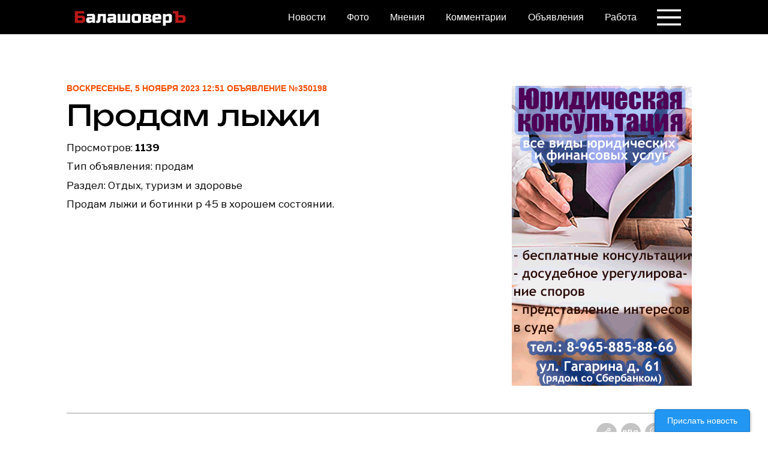

--- FILE ---
content_type: text/html; charset=windows-1251
request_url: https://balashover.ru/board/view/350198.html
body_size: 8060
content:













<!DOCTYPE html>

<html lang="ru-RU" dir="ltr" class="resp_fonts" style="--lab-scrollbar-width: 15px;">


		<head>
	
	<title> Продам лыжи | Все объявления в Балашове.</title>
	
		<meta https-equiv="Content-Type" content="text/html; charset=windows-1251">
		<meta https-equiv="X-UA-Compatible" content="IE=edge,chrome=1">  

<meta name="google-site-verification" content="Cbv3oTSVUE0R8UKjlvYUjtMkuzeZoxaLo1Tl4asMwOE" />
<meta name="referrer" content="unsafe-url"> 
<meta name="keywords" content="Балашовер, Балашов, Балашовский район, происшествия, новости Балашова, справочник, фирмы Балашова, работа в Балашове, вакансии в Балашове, объявления Балашова"> 
<meta name="news_keywords" content="Балашовер, Балашов, Балашовский район, происшествия, новости Балашова, справочник, фирмы Балашова, работа в Балашове, вакансии в Балашове, объявления Балашова"> <meta property="og:type" content="website"> 
<meta property="og:type" content="website"> 
<meta property="og:site_name" content="Балашовер"> 
<meta name="news_keywords" content="Балашовер, Балашов, Балашовский район, происшествия, новости Балашова, справочник, фирмы Балашова, работа в Балашове, вакансии в Балашове, объявления Балашова"> 
<meta name="external" content="true"> 

		<meta property="og:title" content="Город Балашов. БалашоверЪ - Сайт города Балашова. Новости Балашова, погода в Балашове, 
		объявления Балашова, работа в Балашове, вакансии в Балашове"> 
		<meta name="title" content="Город Балашов. БалашоверЪ - Сайт города Балашова. Новости Балашова, погода в Балашове, 
		объявления Балашова, работа в Балашове, вакансии в Балашове"> 
		
			

<meta name="viewport" content="width=device-width, initial-scale=1">

<link rel="stylesheet" href="/blscss/grid.css">
<link rel="stylesheet" href="/blscss/main.css">
<link rel="stylesheet" href="/blscss/colors.css">
<link rel="stylesheet" href="/blscss/print.css" media="print">
<link rel="stylesheet" href="/blscss/foundation-icons.css">
<link rel="stylesheet" href="/blscss/bls.css">
<link rel="stylesheet" href="/blscss/expanded.css">
<link rel="stylesheet" href="/blscss/other.css">
<link rel="stylesheet" href="/blscss/property.css"> 
<link rel="stylesheet" href="/blscss/default.css" type="text/css">         

<link rel="shortcut icon" type="image/png" sizes="64x64" href="/img/favicon64.png">
<link rel="icon" type="image/png" sizes="64x64" href="/img/favicon64.png">
<link rel="shortcut icon" type="image/png" sizes="256x256" href="/img/favicon256.png">
<link rel="icon" type="image/png" sizes="256x256" href="/img/favicon256.png">
<link rel="preconnect" href="https://fonts.googleapis.com">
<link rel="preconnect" href="https://fonts.gstatic.com" crossorigin>
<link href="https://fonts.googleapis.com/css2?family=Libre+Franklin:ital,wght@0,100..900;1,100..900&family=Montserrat+Alternates:ital,wght@0,100;0,200;0,300;0,400;0,500;0,600;0,700;0,800;0,900;1,100;1,200;1,300;1,400;1,500;1,600;1,700;1,800;1,900&family=Montserrat:ital,wght@0,100..900;1,100..900&family=Ubuntu+Mono:ital,wght@0,400;0,700;1,400;1,700&family=Unbounded:wght@200..900&display=swap" rel="stylesheet">

<!-- Yandex.RTB -->
<script>window.yaContextCb=window.yaContextCb||[]</script>
<script src="https://yandex.ru/ads/system/context.js" async></script>

<script async src="https://jsn.24smi.net/smi.js"></script>

<!--<script src="https://sdk.adlook.tech/inventory/core.js" async type="text/javascript"></script>-->


<!--<script src="https://ru.viadata.store/v2/comm_min.js?sid=108602" async></script>-->
<!--<script src='https://ru.viadata.store/v2/comm.js?sid=108602' async></script>


<script>
  window.vadsLoaderQueue = window.vadsLoaderQueue || [];
  window.vadsLoaderQueue.push(()=>{
  vadsLoader.run([
    { 
      // ‡она видео ќмбед
      zoneId: 7141,
      containerId: 'via_108602_7141'
    }
  ]);
});
</script>-->


<noscript><iframe src="//www.googletagmanager.com/ns.html?id=GTM-WQDLRP"
height="0" width="0" style="display:none;visibility:hidden"></iframe></noscript>
<script>(function(w,d,s,l,i){w[l]=w[l]||[];w[l].push({'gtm.start':
new Date().getTime(),event:'gtm.js'});var f=d.getElementsByTagName(s)[0],
j=d.createElement(s),dl=l!='dataLayer'?'&l='+l:'';j.async=true;j.src=
'//www.googletagmanager.com/gtm.js?id='+i+dl;f.parentNode.insertBefore(j,f);
})(window,document,'script','dataLayer','GTM-WQDLRP');</script>

<script src="/blscss/SlideIn.js"></script>
<script src="/blscss/toggle.js"></script>
<script src="/blscss/other.js"></script>
<!--<script src="/blscss/baseview_dependencies_dom.js" data-cookieconsent="ignore"></script>-->
<script type="module" src="/blscss/embed.js" async=""></script>
<style id="css_variables"></style>

           <script>
                    window.dachserData = {
                        _data: {},
                        _instances: {},
                        get: function(key) {
                            return dachserData._data[key] || null;
                        },
                        set: function(key, value) {
                            dachserData._data[key] = value;
                        },
                        push: function(key, value) {
                            if (!dachserData._data[key]) {
                                dachserData._data[key] = [];
                            }
                            dachserData._data[key].push(value);
                        },
                        setInstance: function(key, identifier, instance) {
                            if (!dachserData._instances[key]) {
                                dachserData._instances[key] = {};
                            }
                            dachserData._instances[key][identifier] = instance;
                        },
                        getInstance: function(key, identifier) {
                            return dachserData._instances[key] ? dachserData._instances[key][identifier] || null : null;
                        },
                        reflow: () => {}
                    };
                </script>

<!--<script src="https://www.google.com/recaptcha/api.js?render=6LcKx-IZAAAAAEzbSdgxEeh9bCmWK4JdRR2RCJQ2"></script>-->
              
<script>
	window.addEventListener('resize', function() {
				onToggleLoad(1);
				onToggleLoad(2);
				onToggleLoad(3);

	});
</script>      


	</head>
	
	<body class="l4 front">
	
		
        <header id="nav" class="customHeader">
    <div class="content"> 
        <div class="row grid bghdr">
            <div class="column large-4 small-6 logo">
                <a href="/" alt="Балашовер">
                    <img src="https://balashover.ru/index_files/new-balashover-logo-1-040616-white.png" class="logo-text" alt="Балашовер">
                </a>
            </div>
            <div class="column small-2 spacer"></div>

            <ul class="column large-7 small-4 menu">
<nav class="navigation mainMenu">
	<ul>
		<li class="dac-hidden-desktop-down">
			<a href="/news/" target="_self" style="unbounded-500">Новости</a>
		</li>
		<li class="dac-hidden-desktop-down">
			<a href="/photo/" target="_self">Фото</a>
		</li>		
		<li class="dac-hidden-desktop-down">
			<a href="/opinion/" target="_self">Мнения</a>
		</li>		
		<li class="dac-hidden-desktop-down">
			<a href="/comments/" target="_self">Комментарии</a>
		</li>
		<li class="dac-hidden-desktop-down">
			<a href="/board/" target="_self">Объявления</a>
		</li>

		<li class="dac-hidden-desktop-down">
			<a href="/rabota/vacancy/" target="_self">Работа</a>
		</li>

		
	</ul>
</nav>            </ul>
			
			<div class="expand_bls" id="expand-btn">
				<span class="icon_bls">
				</span>
			</div>
			

            <div class="expanded-content">

          
		   <div class="row grid buttons">
				
	
				
                    <div class="column small-6">
                        <a class="button" href="/tags/17.html">Балашов</a>
                    </div>
					<br><br>
                    <div class="column small-6">
                        <a class="button" href="/tags/3.html">Происшествия</a>
                    </div>
					<br><br>
                    <div class="column small-6">
                        <a class="button" href="/tags/105.html">ЖКХ</a>
                    </div>
					<br><br>
                    <div class="column small-6">
                        <a class="button" href="/tags/28.html">Власть</a>
                    </div>
					<br><br>
                    <div class="column small-6">
                        <a class="button" href="/tags/182.html">Общество</a>
                    </div>
					<br><br>
                    <div class="column small-6">
                        <a class="button" href="/tags/167.html">Дороги</a>
                    </div>
					<br><br>
                    <div class="column small-6">
                        <a class="button" href="/tags/22.html">Спорт</a>
                    </div>
					<br><br>
                    <div class="column small-6">
                        <a class="button" href="/tags/10.html">Культура</a>
                    </div>

					
                </div>
		  
		                 <div class="esi-content small-12 large-5 buttons">
  
	
					<h3 class="white_header">Разделы на сайте</h3>	
					<br>
                    <div class="column small-6 small-6-w100">
                        <a class="button" href="/articles/">Статьи</a>
                    </div>
					<br>					
                    <div class="column small-6 small-6-w100">
                        <a class="button" href="/photo/">Фоторепортажи</a>
                    </div>
					<br>
                    <div class="column small-6 small-6-w100">
                        <a class="button" href="/opinions/">Мнения</a>
                    </div>
					<br>
                    <div class="column small-6 small-6-w100">
                        <a class="button" href="/rabota/vacancy/">Работа</a>
                    </div>
					<br>
                    <div class="column small-6 small-6-w100">
                        <a class="button" href="/board/">Объявления</a>
                    </div>
					<br>
                    <div class="column small-6 small-6-w100">
                        <a class="button" href="/comments/">Комментарии</a>
                    </div>	
					
		
						</div>
        
                <ul class="column large-5 small-12 menu">
                </ul>

		  
                <div class="column small-12 large-5 about buttons">

					<h3 class="white_header">Информация</h3>	
					<br>
                    
					<div class="column small-6 small-6-w100">
                        <a class="button" href="/about/">О сайте</a>
                    </div>
					<br>
                    <div class="column small-6 small-6-w100">
                        <a class="button" href="/advertising/">Рекламодателям</a>
                    </div>
					<br>
                    <div class="column small-6 small-6-w100">
                        <a class="button" href="/contact/">Контакты</a>
                    </div>
					<br>
                    <div class="column small-6 small-6-w100">
                        <a class="button" href="/partnership/">Партнерам</a>
                    </div>
					<br>
                    <div class="column small-6 small-6-w100">
                        <a class="button" href="https://balashover.ru/law/">Правовая информация</a>
                    </div>	
					<br>
                    <div class="column small-6 small-6-w100">
                        <a class="button" href="/cookie/">О файлах cookie</a>
                    </div>	
                </div>
    
            </div>
        </div>
    </div>
    <script>
        (function () {
            var expandBtn = document.getElementById('expand-btn');
            if (expandBtn) {
                expandBtn.addEventListener('click', function(event) {
                    document.body.classList.toggle('expanded');
                    document.body.classList.add('scrolling-active');
                    setTimeout(() => {
                        document.body.classList.remove('scrolling-active');
                    }, 500);
                }, false);
            }
        }());
    </script>
</header>	
	
	
			<section id="mainArticleSection" class="main article">
		<div class="row small-12 large-12 desktop-space-outsideTop-medium mobile-space-outsideTop-large" style="">
			<article class="column small-12 large-8 small-abs-12 large-abs-8 ">
				<div class="content" style="">
					<div style="" class="kicker below t14 tm14">
						Воскресенье, 5 Ноября 2023 12:51 Объявление №350198					</div>
					<h2 class="headline t48 tm28">Продам лыжи</h2>
					<p>Просмотров: <b>1139</b></p>
					<p>Тип объявления: продам</p>
					<p>Раздел: <a href="/board/rest/"><span>Отдых, туризм и здоровье</span></a></p>
					<p>Продам лыжи и ботинки р 45 в хорошем состоянии. <span style="color:white">7996265051879962650518</span></p>
					
					<time datetime="Воскресенье, 5 Ноября 2023 12:51"></time>
				</div>
			</article>
			<div class="column topcomments small-12 large-4 small-abs-12 large-abs-4">
				<div class="content " style="">
					<div class="content hasContentPadding mobile-hasContentPadding"><center>
			<!-- Revive Adserver Asynchronous JS Tag - Generated with Revive Adserver v5.5.2 -->
			<ins data-revive-zoneid="39" data-revive-id="bcfdcb89f8c928cc2900af553732df9c"></ins>
			<script async src="//ads.balashover.ru/r/www/delivery/asyncjs.php"></script>

		</center></div>				</div>
			</div>
		</div>
        <main class="pageWidth">
            <article>
				<div  class="column hasCaption articleHeaderPage">
					<div class="meta">
						<div class="bylines">
							<div class="byline column">
								<div class="social">
									<a target="blank" href="" id="shareButton"><img src="/blscss/share_40dp.png" style="margin:0px 0px 2px 2px;">></a>
									<a target="blank" href="https://vk.com/share.php?url=https%3A%2F%2Fbalashover.ru%2Fnews%2F45696.html&amp;title=%D0%90%D0%BB%D0%B5%D0%BA%D1%81%D0%B5%D0%B9%20%D0%9A%D0%B8%D1%88%D0%BA%D0%BE%D0%BF%D0%B0%D1%80%D0%BE%D0%B2%20%D0%BD%D0%B0%D0%B7%D0%BD%D0%B0%D1%87%D0%B5%D0%BD%20%D0%B7%D0%B0%D0%BC%D0%BF%D1%80%D0%B5%D0%B4%D0%BE%D0%BC%20%D0%BA%D0%BE%D0%BC%D0%B8%D1%82%D0%B5%D1%82%D0%B0%20%D0%96%D0%9A%D0%A5%20%D0%B2%20%D0%A1%D0%B0%D1%80%D0%B0%D1%82%D0%BE%D0%B2%D0%B5&amp;utm_source=share2" ><img src="/blscss/vk_40dp.png" style="margin-left:2px;"></a>
									<a target="blank" href="https://connect.ok.ru/offer?url=https%3A%2F%2Fbalashover.ru%2Fnews%2F45696.html&amp;title=%D0%90%D0%BB%D0%B5%D0%BA%D1%81%D0%B5%D0%B9%20%D0%9A%D0%B8%D1%88%D0%BA%D0%BE%D0%BF%D0%B0%D1%80%D0%BE%D0%B2%20%D0%BD%D0%B0%D0%B7%D0%BD%D0%B0%D1%87%D0%B5%D0%BD%20%D0%B7%D0%B0%D0%BC%D0%BF%D1%80%D0%B5%D0%B4%D0%BE%D0%BC%20%D0%BA%D0%BE%D0%BC%D0%B8%D1%82%D0%B5%D1%82%D0%B0%20%D0%96%D0%9A%D0%A5%20%D0%B2%20%D0%A1%D0%B0%D1%80%D0%B0%D1%82%D0%BE%D0%B2%D0%B5&amp;utm_source=share2" ><img src="/blscss/ok_40dp.png" style="margin:0 0 4px 6px; width:20px;"></a>
									<a target="blank" href="mailto:balashover.ru@gmail.com?subject=тут заголовок" ><img src="/blscss/mail_40dp.png" style="margin-left:4px;"></a>
								</div>
							</div>
						</div>
					</div>
				</div>
				<div  class="bodytext large-12 small-12 medium-12">
							<span style="" class="banner300">
		<center>
		
			<!-- Revive Adserver Asynchronous JS Tag - Generated with Revive Adserver v5.5.2 -->
			<ins data-revive-zoneid="41" data-revive-id="bcfdcb89f8c928cc2900af553732df9c"></ins>
			<script async src="//ads.balashover.ru/r/www/delivery/asyncjs.php"></script>

		</center>
		</span>
		
						<div id="factbox3" class="column factbox desktop-floatRight state-expanded-desktop small-12 large-4 small-abs-12 large-abs-4 style-hide expandable-mobile expandable-desktop collapsable-mobile collapsable-desktop slidein ">
	<div id="topcomments2">
    <div class="content bg-septenary color_mobile_bg-septenary hasContentPadding mobile-hasContentPadding" style="">
	<p class="kicker ">Сейчас обсуждают</p>
		<div class="fact collapsableContent">
        <div class="tabs">
            <div class="tab selected">	
	
		<article>
			<div class="text mborder_bottom">
				<span class="top_news_side_list_descr"> 
					<i>Гостю 104. Школьная столовая - это не закрытый объект, куда запрещено доступ... Это не секретная лаборатория Гарри Поттера.....  В школьную ...</i>
							<a href="/news/46772.html?from=last_comments_sidebar">
								Родители гимназистов рассказали о сегодняшнем питании&rarr;
							</a>
							
				</span>
            </div>
        </article>		
		
		<article>
			<div class="text mborder_bottom">
				<span class="top_news_side_list_descr"> 
					<i>ывжк...</i>
							<a href="/photo/44046.html?from=last_comments_sidebar">
								В Балашове прошел &quot;Парад колясок&quot;&rarr;
							</a>
							
				</span>
            </div>
        </article>		
		
		<article>
			<div class="text mborder_bottom">
				<span class="top_news_side_list_descr"> 
					<i>Не понятно как могли уволить директора за школьное  питание.  Объявили бы  выговор или строгий выговор. Видно кому то нужно его место....</i>
							<a href="/news/46777.html?from=last_comments_sidebar">
								Уволенный директор школы Андрей Рыжков высказался по ситуации&rarr;
							</a>
							
				</span>
            </div>
        </article>		
			</div>
	</div>	
	
	</div>
		<div class="toggle" onclick="onToggleClick(3)"><img src="/blscss/add_40dp.png"></div>
		</div>

<script>
(function () {
    window.dachserData.push('tabnavigation', {
        selector: '#topcomments2',
        tabsSelector: '.tab',
        navigationSelector: 'ul li',
        defaultIndex: null,
        debug: false
    });
}());
</script>
		</div>
	</div>
	
				
					<p>Контактное лицо: Ирина</p>
					<p>Телефон: +79962650518</p>
					<p>Мобильный: +79962650518</p>
					<p>Эл.почта: chmeruk73@bk.ru</p>
				</div>
            </article>
		</main>
	</section>

<div class="row small-12 large-12">
				<article class="column desktop-floatRight pullOut mobile-floatRight small-12 large-12 small-abs-12 large-abs-12 ">
					<div class="standard-chain in-chain pb-layout-item pb-chain pb-c-standard-chain full"> 
						<div class="chain-content no-skin"> 
							<div class="moat-trackable pb-f-theme-normal pb-feature pb-layout-item pb-f-page-comments"> 
							<div class="row small-12 large-12" style="">
			<article class="column small-12 large-12 small-abs-12 large-abs-12 ">
			<div class="content" style=""><center>
			<!-- Revive Adserver Asynchronous JS Tag - Generated with Revive Adserver v5.5.2 -->
			<ins data-revive-zoneid="42" data-revive-id="bcfdcb89f8c928cc2900af553732df9c"></ins>
			<script async src="//ads.balashover.ru/r/www/delivery/asyncjs.php"></script>

		</center>
			</div>
			</article>
		</div>							</div>
						</div>
					</div>
				</div>

				</article>
		<article class="column small-12 large-8 small-abs-12 large-abs-8 ">
			<div class="content">
			
			<!--<div id="via_108602_7141"></div>-->
			<!--<div id="via_108602_7141"></div>-->	
	<div id="via_108602_7292"></div>
	
							</div>
		</article>
	</div>
	
	    <section class="main front" id="main">

		<div class="page-content">	
		
	<div class="row small-12 large-12">
	
	<article class="column small-12 large-12 small-abs-12 large-abs-12">
    <div class="content">
        
        <a href="/board/view/354808.html" title="Объявления в Балашове">
			<h2 class="headline t36" style="">Лыжи беговые фишер </h2>
		</a>
			<p class="subtitle">
			пн, 12 Янв 10:43 | продам 
			| <a href="/board/rest" class=underline>Отдых, туризм и здоровье</a> 
			| Цена <b>30000</b> руб.
			
			</p>
        

        <time datetime="dat"></time>
    </div>
	</article>
	</div>
		
	<div class="row small-12 large-12">
	
	<article class="column small-12 large-12 small-abs-12 large-abs-12">
    <div class="content">
        
        <a href="/board/view/354767.html" title="Объявления в Балашове">
			<h2 class="headline t36" style="">Коньки</h2>
		</a>
			<p class="subtitle">
			вс, 21 Дек 11:29 | продам 
			| <a href="/board/rest" class=underline>Отдых, туризм и здоровье</a> 
			| Цена <b>450</b> руб.
			
			</p>
        

        <time datetime="dat"></time>
    </div>
	</article>
	</div>
		
	<div class="row small-12 large-12">
	
	<article class="column small-12 large-12 small-abs-12 large-abs-12">
    <div class="content">
        
        <a href="/board/view/354741.html" title="Объявления в Балашове">
			<h2 class="headline t36" style="">Коньки хоккейные 38р </h2>
		</a>
			<p class="subtitle">
			вт, 9 Дек 10:43 | продам 
			| <a href="/board/rest" class=underline>Отдых, туризм и здоровье</a> 
			| Цена <b>350</b> руб.
			
			</p>
        

        <time datetime="dat"></time>
    </div>
	</article>
	</div>
		
	<div class="row small-12 large-12">
	
	<article class="column small-12 large-12 small-abs-12 large-abs-12">
    <div class="content">
        
        <a href="/board/view/354730.html" title="Объявления в Балашове">
			<h2 class="headline t36" style="">Коньки хоккейные 38р. шлем хоккейный. краги </h2>
		</a>
			<p class="subtitle">
			чт, 4 Дек 04:24 | продам 
			| <a href="/board/rest" class=underline>Отдых, туризм и здоровье</a> 
			| Цена <b>1100</b> руб.
			
			</p>
        

        <time datetime="dat"></time>
    </div>
	</article>
	</div>
		
	<div class="row small-12 large-12">
	
	<article class="column small-12 large-12 small-abs-12 large-abs-12">
    <div class="content">
        
        <a href="/board/view/354707.html" title="Объявления в Балашове">
			<h2 class="headline t36" style="">Фигурные коньки </h2>
		</a>
			<p class="subtitle">
			сб, 29 Ноя 11:41 | продам 
			| <a href="/board/rest" class=underline>Отдых, туризм и здоровье</a> 
			| Цена <b>500</b> руб.
			
			</p>
        

        <time datetime="dat"></time>
    </div>
	</article>
	</div>
		
	<div class="row small-12 large-12">
	
	<article class="column small-12 large-12 small-abs-12 large-abs-12">
    <div class="content">
        
        <a href="/board/view/354705.html" title="Объявления в Балашове">
			<h2 class="headline t36" style="">Продам электронные барабаны</h2>
		</a>
			<p class="subtitle">
			пт, 28 Ноя 11:54 | продам 
			| <a href="/board/rest" class=underline>Отдых, туризм и здоровье</a> 
			| Цена <b>14000</b> руб.
			
			</p>
        

        <time datetime="dat"></time>
    </div>
	</article>
	</div>
		
	<div class="row small-12 large-12">
	
	<article class="column small-12 large-12 small-abs-12 large-abs-12">
    <div class="content">
        
        <a href="/board/view/354699.html" title="Объявления в Балашове">
			<h2 class="headline t36" style="">Коньки фигурные 37 р</h2>
		</a>
			<p class="subtitle">
			ср, 26 Ноя 12:07 | продам 
			| <a href="/board/rest" class=underline>Отдых, туризм и здоровье</a> 
			| Цена <b>500</b> руб.
			
			</p>
        

        <time datetime="dat"></time>
    </div>
	</article>
	</div>
		
	<div class="row small-12 large-12">
	
	<article class="column small-12 large-12 small-abs-12 large-abs-12">
    <div class="content">
        
        <a href="/board/view/354681.html" title="Объявления в Балашове">
			<h2 class="headline t36" style="">Фигурные коньки </h2>
		</a>
			<p class="subtitle">
			пт, 21 Ноя 08:17 | продам 
			| <a href="/board/rest" class=underline>Отдых, туризм и здоровье</a> 
			| Цена <b>500</b> руб.
			
			</p>
        

        <time datetime="dat"></time>
    </div>
	</article>
	</div>
		
	<div class="row small-12 large-12">
	
	<article class="column small-12 large-12 small-abs-12 large-abs-12">
    <div class="content">
        
        <a href="/board/view/354572.html" title="Объявления в Балашове">
			<h2 class="headline t36" style="">Лодка пвх</h2>
		</a>
			<p class="subtitle">
			вт, 14 Окт 02:18 | продам 
			| <a href="/board/rest" class=underline>Отдых, туризм и здоровье</a> 
			| Цена <b>14000</b> руб.
			
			</p>
        

        <time datetime="dat"></time>
    </div>
	</article>
	</div>
		
	<div class="row small-12 large-12">
	
	<article class="column small-12 large-12 small-abs-12 large-abs-12">
    <div class="content">
        
        <a href="/board/view/354467.html" title="Объявления в Балашове">
			<h2 class="headline t36" style="">продам памперсы для взрослых размер 2</h2>
		</a>
			<p class="subtitle">
			пн, 8 Сен 10:31 | продам 
			| <a href="/board/rest" class=underline>Отдых, туризм и здоровье</a> 
			| Цена <b>450</b> руб.
			
			</p>
        

        <time datetime="dat"></time>
    </div>
	</article>
	</div>
		
	<div class="row small-12 large-12">
	
	<article class="column small-12 large-12 small-abs-12 large-abs-12">
    <div class="content">
        
        <a href="/board/view/354450.html" title="Объявления в Балашове">
			<h2 class="headline t36" style="">Домашняя продукция</h2>
		</a>
			<p class="subtitle">
			вс, 31 Авг 06:03 | продам 
			| <a href="/board/rest" class=underline>Отдых, туризм и здоровье</a> 
			| Цена <b>80</b> руб.
			
			</p>
        

        <time datetime="dat"></time>
    </div>
	</article>
	</div>
		
	<div class="row small-12 large-12">
	
	<article class="column small-12 large-12 small-abs-12 large-abs-12">
    <div class="content">
        
        <a href="/board/view/354435.html" title="Объявления в Балашове">
			<h2 class="headline t36" style="">Продам мед липовый и разнотравье</h2>
		</a>
			<p class="subtitle">
			ср, 27 Авг 12:18 | продам 
			| <a href="/board/rest" class=underline>Отдых, туризм и здоровье</a> 
			| Цена <b>1800</b> руб.
			
			</p>
        

        <time datetime="dat"></time>
    </div>
	</article>
	</div>
		
	<div class="row small-12 large-12">
	
	<article class="column small-12 large-12 small-abs-12 large-abs-12">
    <div class="content">
        
        <a href="/board/view/354380.html" title="Объявления в Балашове">
			<h2 class="headline t36" style="">Продам респифорб 160мкг+4,5мкг/доза</h2>
		</a>
			<p class="subtitle">
			ср, 30 Июл 01:43 | продам 
			| <a href="/board/rest" class=underline>Отдых, туризм и здоровье</a> 
			| Цена <b>1000</b> руб.
			
			</p>
        

        <time datetime="dat"></time>
    </div>
	</article>
	</div>
		
	<div class="row small-12 large-12">
	
	<article class="column small-12 large-12 small-abs-12 large-abs-12">
    <div class="content">
        
        <a href="/board/view/354320.html" title="Объявления в Балашове">
			<h2 class="headline t36" style="">Продам лодку пвх 2.5, мотор hdx3.6 </h2>
		</a>
			<p class="subtitle">
			сб, 12 Июл 10:01 | продам 
			| <a href="/board/rest" class=underline>Отдых, туризм и здоровье</a> 
			| Цена <b>30000</b> руб.
			
			</p>
        

        <time datetime="dat"></time>
    </div>
	</article>
	</div>
		
	<div class="row small-12 large-12">
	
	<article class="column small-12 large-12 small-abs-12 large-abs-12">
    <div class="content">
        
        <a href="/board/view/354311.html" title="Объявления в Балашове">
			<h2 class="headline t36" style="">Лодка пвх с мотором </h2>
		</a>
			<p class="subtitle">
			пт, 11 Июл 12:28 | продам 
			| <a href="/board/rest" class=underline>Отдых, туризм и здоровье</a> 
			| Цена <b>30000</b> руб.
			
			</p>
        

        <time datetime="dat"></time>
    </div>
	</article>
	</div>
		
	<div class="row small-12 large-12">
	
	<article class="column small-12 large-12 small-abs-12 large-abs-12">
    <div class="content">
        
        <a href="/board/view/354185.html" title="Объявления в Балашове">
			<h2 class="headline t36" style="">Лодка, мотор</h2>
		</a>
			<p class="subtitle">
			вт, 3 Июн 04:25 | продам 
			| <a href="/board/rest" class=underline>Отдых, туризм и здоровье</a> 
			| Цена <b>30000</b> руб.
			
			</p>
        

        <time datetime="dat"></time>
    </div>
	</article>
	</div>
		
	<div class="row small-12 large-12">
	
	<article class="column small-12 large-12 small-abs-12 large-abs-12">
    <div class="content">
        
        <a href="/board/view/354122.html" title="Объявления в Балашове">
			<h2 class="headline t36" style="">Дедобуры</h2>
		</a>
			<p class="subtitle">
			сб, 24 Мая 07:28 | продам 
			| <a href="/board/rest" class=underline>Отдых, туризм и здоровье</a> 
			| Цена <b>1000</b> руб.
			
			</p>
        

        <time datetime="dat"></time>
    </div>
	</article>
	</div>
		
	<div class="row small-12 large-12">
	
	<article class="column small-12 large-12 small-abs-12 large-abs-12">
    <div class="content">
        
        <a href="/board/view/354119.html" title="Объявления в Балашове">
			<h2 class="headline t36" style="">Срочно куплю таблетки амиодарон и кордарон </h2>
		</a>
			<p class="subtitle">
			чт, 22 Мая 11:14 | куплю 
			| <a href="/board/rest" class=underline>Отдых, туризм и здоровье</a> 
			| Цена <b>1</b> руб.
			
			</p>
        

        <time datetime="dat"></time>
    </div>
	</article>
	</div>
		
	<div class="row small-12 large-12">
	
	<article class="column small-12 large-12 small-abs-12 large-abs-12">
    <div class="content">
        
        <a href="/board/view/353976.html" title="Объявления в Балашове">
			<h2 class="headline t36" style="">Велосипед </h2>
		</a>
			<p class="subtitle">
			пт, 25 Апр 12:53 | продам 
			| <a href="/board/rest" class=underline>Отдых, туризм и здоровье</a> 
			| Цена <b>5000</b> руб.
			
			</p>
        

        <time datetime="dat"></time>
    </div>
	</article>
	</div>
		
	<div class="row small-12 large-12">
	
	<article class="column small-12 large-12 small-abs-12 large-abs-12">
    <div class="content">
        
        <a href="/board/view/353974.html" title="Объявления в Балашове">
			<h2 class="headline t36" style=""></h2>
		</a>
			<p class="subtitle">
			чт, 24 Апр 01:14 | продам 
			| <a href="/board/rest" class=underline>Отдых, туризм и здоровье</a> 
			| Цена <b>3000</b> руб.
			
			</p>
        

        <time datetime="dat"></time>
    </div>
	</article>
	</div>
		
	<div class="row small-12 large-12">
	
	<article class="column small-12 large-12 small-abs-12 large-abs-12">
    <div class="content">
        
        <a href="/board/view/353922.html" title="Объявления в Балашове">
			<h2 class="headline t36" style="">Лечение без лекарств</h2>
		</a>
			<p class="subtitle">
			пн, 14 Апр 09:08 | другое 
			| <a href="/board/rest" class=underline>Отдых, туризм и здоровье</a> 
			| Цена <b>0</b> руб.
			
			</p>
        

        <time datetime="dat"></time>
    </div>
	</article>
	</div>
		
	<div class="row small-12 large-12">
	
	<article class="column small-12 large-12 small-abs-12 large-abs-12">
    <div class="content">
        
        <a href="/board/view/353833.html" title="Объявления в Балашове">
			<h2 class="headline t36" style="">5000</h2>
		</a>
			<p class="subtitle">
			вт, 1 Апр 10:22 | продам 
			| <a href="/board/rest" class=underline>Отдых, туризм и здоровье</a> 
			| Цена <b>0</b> руб.
			
			</p>
        

        <time datetime="dat"></time>
    </div>
	</article>
	</div>
		
	<div class="row small-12 large-12">
	
	<article class="column small-12 large-12 small-abs-12 large-abs-12">
    <div class="content">
        
        <a href="/board/view/353704.html" title="Объявления в Балашове">
			<h2 class="headline t36" style="">Продам велосипед</h2>
		</a>
			<p class="subtitle">
			пт, 14 Мар 11:40 | продам 
			| <a href="/board/rest" class=underline>Отдых, туризм и здоровье</a> 
			| Цена <b>5000</b> руб.
			
			</p>
        

        <time datetime="dat"></time>
    </div>
	</article>
	</div>
		
	<div class="row small-12 large-12">
	
	<article class="column small-12 large-12 small-abs-12 large-abs-12">
    <div class="content">
        
        <a href="/board/view/353443.html" title="Объявления в Балашове">
			<h2 class="headline t36" style="">Кровать панцерная </h2>
		</a>
			<p class="subtitle">
			вс, 29 Сен 06:07 | продам 
			| <a href="/board/rest" class=underline>Отдых, туризм и здоровье</a> 
			| Цена <b>1500</b> руб.
			
			</p>
        

        <time datetime="dat"></time>
    </div>
	</article>
	</div>
		
	<div class="row small-12 large-12">
	
	<article class="column small-12 large-12 small-abs-12 large-abs-12">
    <div class="content">
        
        <a href="/board/view/353306.html" title="Объявления в Балашове">
			<h2 class="headline t36" style="">Заказ микроавтобуса в шерегеш</h2>
		</a>
			<p class="subtitle">
			вт, 17 Сен 01:19 | другое 
			| <a href="/board/rest" class=underline>Отдых, туризм и здоровье</a> 
			| Цена <b>0</b> руб.
			
			</p>
        

        <time datetime="dat"></time>
    </div>
	</article>
	</div>
		
	<div class="row small-12 large-12">
	
	<article class="column small-12 large-12 small-abs-12 large-abs-12">
    <div class="content">
        
        <a href="/board/view/353288.html" title="Объявления в Балашове">
			<h2 class="headline t36" style="">юперио </h2>
		</a>
			<p class="subtitle">
			пн, 16 Сен 02:14 | продам 
			| <a href="/board/rest" class=underline>Отдых, туризм и здоровье</a> 
			| Цена <b>2400</b> руб.
			
			</p>
        

        <time datetime="dat"></time>
    </div>
	</article>
	</div>
		
	<div class="row small-12 large-12">
	
	<article class="column small-12 large-12 small-abs-12 large-abs-12">
    <div class="content">
        
        <a href="/board/view/352801.html" title="Объявления в Балашове">
			<h2 class="headline t36" style="">продам</h2>
		</a>
			<p class="subtitle">
			вт, 6 Авг 06:07 | продам 
			| <a href="/board/rest" class=underline>Отдых, туризм и здоровье</a> 
			| Цена <b>10000</b> руб.
			
			</p>
        

        <time datetime="dat"></time>
    </div>
	</article>
	</div>
		
	<div class="row small-12 large-12">
	
	<article class="column small-12 large-12 small-abs-12 large-abs-12">
    <div class="content">
        
        <a href="/board/view/352552.html" title="Объявления в Балашове">
			<h2 class="headline t36" style="">Продам лодку</h2>
		</a>
			<p class="subtitle">
			пн, 15 Июл 09:31 | продам 
			| <a href="/board/rest" class=underline>Отдых, туризм и здоровье</a> 
			| Цена <b>0</b> руб.
			
			</p>
        

        <time datetime="dat"></time>
    </div>
	</article>
	</div>
		
	<div class="row small-12 large-12">
	
	<article class="column small-12 large-12 small-abs-12 large-abs-12">
    <div class="content">
        
        <a href="/board/view/352518.html" title="Объявления в Балашове">
			<h2 class="headline t36" style="">Для рыбаков. туристов. дачников. </h2>
		</a>
			<p class="subtitle">
			сб, 13 Июл 12:43 | продам 
			| <a href="/board/rest" class=underline>Отдых, туризм и здоровье</a> 
			| Цена <b>700</b> руб.
			
			</p>
        

        <time datetime="dat"></time>
    </div>
	</article>
	</div>
		
	<div class="row small-12 large-12">
	
	<article class="column small-12 large-12 small-abs-12 large-abs-12">
    <div class="content">
        
        <a href="/board/view/352515.html" title="Объявления в Балашове">
			<h2 class="headline t36" style="">Лампа керосиновая летучая мышь ссср </h2>
		</a>
			<p class="subtitle">
			пт, 12 Июл 05:12 | продам 
			| <a href="/board/rest" class=underline>Отдых, туризм и здоровье</a> 
			| Цена <b>700</b> руб.
			
			</p>
        

        <time datetime="dat"></time>
    </div>
	</article>
	</div>
			</div>
	</section>
	
	
	   	<footer class="page-footer">
	<div class="row small-12 large-12 desktop-space-outsideTop-none mobile-space-outsideTop-none bg-black color_mobile_bg-black hasContentPadding mobile-hasContentPadding">
		<div class="columns small-12 large-4 small-abs-12 large-abs-4">
			<div class="row small-12 large-12">
				<div class="markupbox column small-12 large-12 small-abs-12 large-abs-4">
					<div class="content fullwidthTarget" style="">
						<div>
							<a href="/" alt="Балашовер">
								<img src="https://balashover.ru/index_files/new-balashover-logo-1-040616-white.png" alt="Балашовер">
							</a>
						</div>
					</div>
				</div>
				<div class="column text_multiline small-12 large-12 small-abs-12 large-abs-4">
					<!--<div class="content bodytext align-center mobile_text_align_align-center" style="">-->
					<div class="content bodytext">
					<ul>
<li><a href="/about/">О сайте</a></li>
<li><a href="/advertising/">Рекламодателям</a></li>
<li><a href="/contact/">Контакты</a></li>
<li><a href="/partnership/">Партнерам</a></li>
<li><a href="/law/">Правовая информация</a></li>
<li><a href="https://old.balashover.ru/">Старый сайт 1.0</a></li>
<li><a href="https://old2.balashover.ru/">Старый сайт 2.0</a></li>
<li><a href="/comments/">Комментарии</a></li>
<li><a href="/weather/">Погода в Балашове</a></li>
<li><a href="/tv/">Телепрограмма Балашова</a></li>					
</ul>

					</div>
				</div>
			</div>
		</div>
		<div class="columns small-12 large-4 small-abs-12 large-abs-4">
			<div class="row small-12 large-12">
				<div class="column text_multiline small-12 large-12 small-abs-12 large-abs-4">
					<div class="content bodytext" style="">
						<h3>Правила</h3>
						<ul>
<li><a href="/rules/">Правила комментирования</a></li>
<li><a href="/board/rules/">Правила объявлений</a></li>
<li><a href="/privacy/">Политика конфиденциальности</a></li>
<li><a href="/cookie/">О файлах cookie</a></li>
<li><a href="/subscribe/">Подписка</a></li>

<li>
<!-- Yandex.Metrika informer -->
<a href="https://metrika.yandex.ru/stat/?id=154861&amp;from=informer"
target="_blank" rel="nofollow"><img src="https://informer.yandex.ru/informer/154861/1_0_FFFFFFFF_FFFFFFFF_0_uniques"
style="width:88px; height:15px; border:0;" alt="Яндекс.Метрика" title="Яндекс.Метрика: данные за сегодня (уникальные посетители)" /></a>
<!-- /Yandex.Metrika informer -->
	</li>
<li>	
<!--LiveInternet logo--><a href="//www.liveinternet.ru/click"
target="_blank"><img src="//counter.yadro.ru/logo;balashover.ru?26.4"
title="LiveInternet: показано число посетителей за сегодня"
alt="" border="0" width="88" height="15"/></a><!--/LiveInternet-->
	
	</li>
<li>
<!-- Rating@Mail.ru logo -->
<a target="_blank" href="https://top.mail.ru/jump?from=1883738">
<img src="//top-fwz1.mail.ru/counter?id=1883738;t=349;l=1" style="border:0;" height="18" width="88" alt="Рейтинг@Mail.ru" /></a>
<!-- //Rating@Mail.ru logo -->
</li>
<li><a href='https://ipv6-test.com' target="_blank"><img src='http://v4v6.ipv6-test.com/imgtest.png' alt='ipv6 test' title='ipv6 test' style='border:none' /></a></li>
<li><a href='https://http3check.net/?host=balashover.ru'  target="_blank"><img src='https://http3check.net/static/http3check-logo.svg' width="88"></a></li>


</ul>
					</div>
				</div>
				<div class="column newsletter_submit small-12 large-12 small-abs-12 large-abs-4">
    
				</div>
			</div>
		</div>
		<div class="column text_multiline small-12 large-4 small-abs-12 large-abs-4">
			<div class="content bodytext" style="">
				<h3>Справочники:</h3>
				<ul>
				<li><a title="Справочник Балашова" href="/org/">Справочник Балашова</a></li>
				<li><a title="Новости компаний" href="/company/">Новости компаний</a></li>
				<li><a title="Расписание ж/д Балашова" href="/rasp/">Расписание</a></li>
				<li><a title="Карты Балашова" href="/maps/">Карты</a></li>
				<li><a title="Банки Балашова" href="/banki/">Банки</a></li>
				<li><a title="Сайты Балашова" href="/links/">Сайты</a></li>
				<li><a title="Такси Балашова" href="/taxi/">Такси</a></li>
				<li><a title="Ночные клубы Балашова" href="/club/">Клубы</a></li>
				<li><a title="Гостиницы Балашова" href="/hotel/">Гостиницы</a></li>
				<li><a title="Больницы Балашова" href="/hospital/">Больницы</a></li>
				<li><a title="Компьютерные магазины Балашова" href="/comp/">Компьютеры</a></li>
				</ul>
			</div>
		</div>
	</div>
	</footer>

	<div class="powered-by "><a href="/">© 2009&mdash;2025 Балашовер</a></div>


		
<script src="/blscss/baseview_dependencies_dom.js" data-cookieconsent="ignore"></script>
        <script>
            const elements = document.querySelectorAll('.bodytext .column.desktop-floatRight.large-4');
            const slider = new SlideIn(elements);
        </script>
        <script>
            window.dachserData.handlers = {
                parallax: function(item) {
                    if (window.Dac && window.Dac.Parallax) {
                        new Dac.Parallax(item);
                    } else {
                        console.warn('parallax: Missing required class Dac.Parallax. Content will not animate.');
                    }
                },
                swipehelper: function(item) {
                    if (window.Dac && window.Dac.SwipeHelper) {
                        var element = document.querySelector(item.selector);
                        if (!element) {
                            console.warn('SwipeHelper: Missing element for selector: "' + item.selector + '".');
                            return null;
                        }
                        return new Dac.SwipeHelper(element, item);
                    } else {
                        console.warn('SwipeHelper: Missing required function Dac.SwipeHelper.');
                        return null;
                    } 
                },
                readprogress: function(item) {
                    if (window.Dac && window.Dac.ReadProgress) {
                        var element = document.querySelector(item.selector);
                        if (!element) {
                            console.warn('ReadProgress: Missing element for selector: "' + item.selector + '".');
                            return;
                        }
                        new Dac.ReadProgress(element, item);
                    } else {
                        console.warn('ReadProgress: Missing required function Dac.ReadProgress.');
                    } 
                },
                tabnavigation: function(item) {
                    if (window.Dac && window.Dac.TabNavigation) {
                        new Dac.TabNavigation(item);
                    } else {
                        console.warn('TabNavigation: Missing required function Dac.Tabnavigation.');
                    } 
                },
                elementattributetoggler: function(item) {
                    if (window.Dac && window.Dac.ElementAttributeToggler) {
                        new Dac.ElementAttributeToggler(item);
                    } else {
                        console.warn('ElementAttributeToggler: Missing required class Dac.ElementAttributeToggler.');
                    } 
                },
                articlelists: (item) => {
                    if (window.Dac && window.Dac.ArticleLists) {
                        new Dac.ArticleLists(item);
                    } else {
                        console.warn('ElementAttributeToggler: Missing required class Dac.ArticleLists.');
                    }
                }
            };

            window.dachserData.execute = () => {
            
                // Parallax
                // Register each element requiering js-animations
                const parallaxQueue = window.dachserData.get('parallax') || [];
                parallaxQueue.forEach(item => {
                    window.dachserData.handlers.parallax(item);
                });
            
                // SwipeHelper, used by several components like ArticleScroller etc.
                // Register each element using SwipeHelper:
                const swipehelperQueue = window.dachserData.get('swipehelper') || [];
                swipehelperQueue.forEach(item => {
                    window.dachserData.setInstance(
                        'swipehelper',
                        item.selector,
                        window.dachserData.handlers.swipehelper(item)
                    );
                });

                // ReadProgress
                const readprogressQueue = window.dachserData.get('readprogress') || [];
                readprogressQueue.forEach(item => {
                    window.dachserData.handlers.readprogress(item);
                });
            
                // Tab-navigation
                const tabnavigationQueue = window.dachserData.get('tabnavigation') || [];
                tabnavigationQueue.forEach(item => {
                    window.dachserData.handlers.tabnavigation(item);
                });

                // ElementAttributeToggler
                const elementAttributeTogglerQueue = window.dachserData.get('elementattributetoggler') || [];
                elementAttributeTogglerQueue.forEach(item => {
                    window.dachserData.handlers.elementattributetoggler(item);
                });

                const articlelistsQueue = window.dachserData.get('articlelists') || [];
                articlelistsQueue.forEach(item => {
                    window.dachserData.handlers.articlelists(item);
                });
            };

            (function () {

                window.dachserData.execute();
            
            }());
        </script>

		<div class="adn-editButton" onclick="location.href='https://balashover.ru/addnews/';">
            Прислать новость
        </div>	
		
	<div id="contentroll"></div>
<script type="text/javascript">
  (
    () => {
      const script = document.createElement("script");
      script.src = "https://cdn1.moe.video/p/cr.js";
      script.onload = () => {
        addContentRoll({
	width: '100%',
	placement: 12252,
	promo: true,
	advertCount: 50,
	slot: 'page',
	sound: 'onclick',
	deviceMode: 'desktop',
	background: 'matte',
	fly:{
		mode: 'stick',
		width: 445,
		closeSecOffset: 5,
		position: 'bottom-right',
		indent:{
			left: 0,
			right: 0,
			top: 0,
			bottom: 0,
                },
		positionMobile: 'bottom',
            },
        });
      };
      document.body.append(script);
    }
  )()
</script>
			
	</body>





</html>



--- FILE ---
content_type: image/svg+xml; charset=utf-8
request_url: https://http3check.net/static/http3check-logo.svg
body_size: 2083
content:
<?xml version="1.0" encoding="utf-8"?>
<!-- Generator: Adobe Illustrator 16.0.0, SVG Export Plug-In . SVG Version: 6.00 Build 0)  -->
<!DOCTYPE svg PUBLIC "-//W3C//DTD SVG 1.1//EN" "http://www.w3.org/Graphics/SVG/1.1/DTD/svg11.dtd">
<svg version="1.1" id="Layer_1" xmlns="http://www.w3.org/2000/svg" xmlns:xlink="http://www.w3.org/1999/xlink" x="0px" y="0px"
	 width="300px" height="50px" viewBox="0 0 300 50" enable-background="new 0 0 300 50" xml:space="preserve">
<g>
	<g>
		<path fill="#577BC6" d="M42.5,18.8c0-0.4-0.2-0.9-0.4-1.4L42,17.3c-0.3-0.4-0.7-0.8-1.1-1l-10.6-6c-0.4-0.2-0.9-0.3-1.4-0.3
			l-0.3,0c-0.5,0-1,0.1-1.4,0.4l-10.4,6.1c-0.2,0.1-0.4,0.3-0.6,0.5c-0.1,0.1-0.2,0.3-0.3,0.4l-0.1,0.2c0,0,0,0,0,0l0,0.1
			c0,0.1-0.1,0.1-0.1,0.2c0,0,0,0,0,0c0,0,0,0.1,0,0.1c-0.1,0.3-0.2,0.7-0.2,1l0,12.2c0,0.4,0.2,0.9,0.4,1.4l0.1,0.2
			c0.3,0.4,0.6,0.8,1,1l10.6,6c0.4,0.2,0.9,0.3,1.4,0.3l0.3,0c0.5,0,1-0.1,1.4-0.4l1.1-0.6c0.3-0.2,0.5-0.6,0.5-1c0,0,0,0,0,0l0-0.1
			c0-0.5,0-2.3,0-2.3c0-0.5,0.3-1,0.7-1.2l2.4-1.4c0.4-0.2,1-0.2,1.4,0l1.7,0.8c0.2,0.1,0.4,0.2,0.5,0.3c0,0,0,0,0.1,0c0,0,0,0,0,0
			c0,0,0,0,0,0c0.2,0.1,0.3,0.1,0.5,0.1c0.2,0,0.3,0,0.5-0.1l1.1-0.7c0.4-0.2,0.7-0.6,1-1l0.1-0.2c0.2-0.4,0.4-0.9,0.4-1.4
			L42.5,18.8z M37.4,29.7l-0.1,0.2c-0.2,0.3-0.4,0.5-0.6,0.6l-6.7,4c-0.2,0.1-0.5,0.2-0.8,0.2l-0.3,0c-0.3,0-0.6-0.1-0.8-0.2
			l-6.8-3.9c-0.2-0.1-0.4-0.4-0.6-0.6l-0.1-0.2c-0.1-0.3-0.2-0.6-0.2-0.8l0-7.8c0-0.3,0.1-0.6,0.2-0.8l0.1-0.2
			c0.2-0.3,0.4-0.5,0.6-0.6l6.7-4c0.2-0.1,0.5-0.2,0.8-0.2l0.3,0c0.3,0,0.6,0.1,0.8,0.2l6.8,3.9c0.2,0.1,0.4,0.4,0.6,0.6l0.1,0.2
			c0.1,0.3,0.2,0.6,0.2,0.8l0,7.8C37.7,29.1,37.6,29.4,37.4,29.7z"/>
		<path fill="#003E6E" d="M47.5,16.5c0-1.3-1.1-2.9-2.2-3.5L30.8,4.8c-0.6-0.3-1.3-0.5-2-0.5s-1.5,0.2-2,0.5l-14.3,8.5
			c-1.1,0.7-2,2.3-2,3.6l0,16.6c0,1.3,0.9,2.9,2.1,3.5L27,45.2c0.6,0.3,1.3,0.5,2,0.5c0.7,0,1.5-0.2,2-0.5l14.4-8.4
			c1.1-0.7,2-2.3,2-3.6L47.5,16.5z M42.1,32.3L42,32.6c-0.3,0.4-0.6,0.8-1,1L40.2,34l-0.3,0.2c-0.2,0.1-0.3,0.1-0.5,0.1
			c-0.2,0-0.4,0-0.5-0.1c0,0,0,0,0,0c0,0,0,0-0.1,0c-0.1,0-0.3-0.2-0.5-0.3L36.6,33c-0.4-0.2-1-0.2-1.4,0l-2.4,1.4
			c-0.4,0.2-0.7,0.7-0.7,1.2c0,0,0,1.9,0,2.3c0,0.1,0,0.1,0,0.1l0,0c0,0.4-0.2,0.8-0.5,1l-0.3,0.2l-0.7,0.4
			c-0.4,0.2-0.9,0.3-1.4,0.4l-0.3,0c-0.5,0-1-0.1-1.4-0.3l-10.6-6c-0.4-0.2-0.7-0.6-1-1l-0.1-0.2c-0.2-0.4-0.4-0.9-0.4-1.4l0-12.2
			c0-0.3,0.1-0.7,0.2-1c0,0,0.3-0.6,0.3-0.6c0.1-0.2,0.2-0.3,0.3-0.4c0.2-0.2,0.4-0.4,0.6-0.5l10.4-6.1c0.4-0.2,0.9-0.3,1.4-0.4
			c0,0,0.1,0,0.1,0c0,0,0.1,0,0.1,0c0.5,0,1,0.1,1.4,0.3l10.6,6c0.4,0.2,0.8,0.6,1.1,1l0.1,0.2c0.2,0.4,0.4,0.9,0.4,1.4l0,12.1
			C42.5,31.4,42.3,31.9,42.1,32.3z"/>
		<path fill="#33CCCC" d="M38.5,35.7C38.5,35.7,38.5,35.7,38.5,35.7c-0.1-0.1-0.2-0.2-0.3-0.3l-1.6-0.9c-0.3-0.2-0.7-0.2-1.1,0
			L34,35.5c-0.3,0.2-0.5,0.6-0.5,0.9l0,1.8c0,0.1,0,0.2,0.1,0.4c0,0,0,0.1,0,0.1c0.1,0.2,0.2,0.4,0.4,0.5l1.6,0.9
			c0.3,0.2,0.7,0.2,1.1,0c0,0,0,0,0,0l1.5-0.9c0.3-0.2,0.5-0.6,0.5-0.9l0-1.8C38.7,36.1,38.6,35.9,38.5,35.7z"/>
		<path fill="#FFCC00" d="M36.8,12.8c0.1-0.1,0.3-0.4,0.2-0.8c-0.1-0.2-0.2-0.3-0.5-0.3c0,0,0,0-0.1,0c0,0,0,0,0,0
			c-0.2,0-0.4,0.1-0.5,0.2l-11.5,8.8C24,21,24,21.8,24.2,22.2c0,0.1,1.3,1.8,1.4,2c2.1,3,2.6,3.7,2.6,3.8c0,0,0,0,0,0
			c0,0,0,0.1,0,0.1c0,0,0,0,0,0l-7.1,9.1c0,0,0,0,0,0c-0.2,0.2-0.3,0.5-0.2,0.8c0.1,0.2,0.3,0.3,0.5,0.3c0.2,0,0.4-0.1,0.5-0.2
			l11.5-8.8c0.5-0.4,0.6-1,0.2-1.5l-4-5.7c0-0.1,0-0.1,0-0.2L36.8,12.8z"/>
	</g>
	<g>
		<polygon fill="#577BC6" points="74.7,24.1 63.2,24.1 63.2,15.2 66,14.7 66,13 57.6,13 57.6,14.7 60.3,15.2 60.3,34.9 57.6,35.4 
			57.6,37.1 66,37.1 66,35.4 63.2,34.9 63.2,26.3 74.7,26.3 74.7,34.9 71.9,35.4 71.9,37.1 80.3,37.1 80.3,35.4 77.5,34.9 
			77.5,15.2 80.3,14.7 80.3,13 71.9,13 71.9,14.7 74.7,15.2 		"/>
		<polygon fill="#577BC6" points="91.2,15.2 91.2,34.9 88.4,35.4 88.4,37.1 96.8,37.1 96.8,35.4 94.1,34.9 94.1,15.2 100,15.2 
			100.2,18 102.6,18 102.6,13 82.6,13 82.6,18 85.1,18 85.3,15.2 		"/>
		<polygon fill="#577BC6" points="113.1,15.2 113.1,34.9 110.4,35.4 110.4,37.1 118.8,37.1 118.8,35.4 116,34.9 116,15.2 
			121.9,15.2 122.2,18 124.6,18 124.6,13 104.6,13 104.6,18 107,18 107.3,15.2 		"/>
		<path fill="#577BC6" d="M143.9,15c-1.4-1.3-3.4-2-6-2h-11.1v1.7l2.8,0.5v19.7l-2.8,0.5v1.7h8.4v-1.7l-2.8-0.5v-7.7h5.4
			c2.5,0,4.6-0.7,6-2c1.4-1.3,2.1-3,2.1-5.2C146,18,145.3,16.3,143.9,15z M141.8,23.7c-0.9,0.9-2.2,1.4-3.9,1.4h-5.4v-9.9h5.4
			c1.7,0,3,0.5,3.9,1.4c0.9,0.9,1.3,2.1,1.3,3.6C143.1,21.6,142.7,22.8,141.8,23.7z"/>
	</g>
	<g>
		<path fill="#33CCCC" d="M200.9,36.5c-1.2,0.4-2.4,0.6-3.8,0.6c-2.4,0-4.6-0.5-6.4-1.6c-1.8-1.1-3.3-2.5-4.3-4.3
			c-1-1.8-1.5-3.8-1.5-6c0-2.3,0.5-4.4,1.5-6.3c1-1.9,2.4-3.3,4.2-4.4c1.8-1.1,3.8-1.6,6.1-1.6c1.3,0,2.6,0.2,3.7,0.5
			c1.2,0.4,2.2,0.8,3.1,1.4l-1.3,3c-1.8-1.2-3.6-1.8-5.5-1.8c-1.5,0-2.9,0.4-4.3,1.2c-1.3,0.8-2.3,1.9-3.1,3.3
			c-0.8,1.4-1.2,2.9-1.2,4.6c0,1.7,0.4,3.3,1.1,4.6c0.7,1.4,1.7,2.5,3.1,3.2c1.3,0.8,2.8,1.2,4.6,1.2c2.1,0,4-0.6,5.5-1.8l1.4,2.9
			C203,35.6,202,36.1,200.9,36.5z"/>
		<path fill="#33CCCC" d="M226.3,36.9h-3.2V26.5h-12.4v10.4h-3.2V13.1h3.2v10.3h12.4V13.1h3.2V36.9z"/>
		<path fill="#33CCCC" d="M246.1,13.1v3.1h-12.2v7.2h10.9v3.1h-10.9v7.3h12.7v3.1h-15.9V13.1H246.1z"/>
		<path fill="#33CCCC" d="M265,36.5c-1.2,0.4-2.4,0.6-3.8,0.6c-2.4,0-4.6-0.5-6.4-1.6c-1.9-1.1-3.3-2.5-4.3-4.3
			c-1-1.8-1.5-3.8-1.5-6c0-2.3,0.5-4.4,1.5-6.3c1-1.9,2.4-3.3,4.2-4.4c1.8-1.1,3.8-1.6,6.1-1.6c1.3,0,2.6,0.2,3.7,0.5
			c1.2,0.4,2.2,0.8,3.1,1.4l-1.3,3c-1.8-1.2-3.6-1.8-5.5-1.8c-1.5,0-3,0.4-4.3,1.2c-1.3,0.8-2.3,1.9-3.1,3.3
			c-0.8,1.4-1.2,2.9-1.2,4.6c0,1.7,0.4,3.3,1.1,4.6c0.7,1.4,1.7,2.5,3.1,3.2c1.3,0.8,2.9,1.2,4.6,1.2c2.1,0,4-0.6,5.5-1.8l1.3,2.9
			C267.1,35.6,266.2,36.1,265,36.5z"/>
		<path fill="#33CCCC" d="M274.8,23.9l0.4-0.6l9.7-10.1h4.1l-9.8,10.2l10.4,13.6h-4l-8.7-11.5l-2,1.9l0,9.6h-3.2V13.1h3.2v9.6
			L274.8,23.9z"/>
	</g>
	<path fill="#577BC6" d="M172.9,13h-10.6c-1.3,0-1.9,0.6-1.9,2V20h3v-4.5h8.5v5.7l-0.1,0.1l-4.4,3v0.4l4.5,3.1v6.7h-8.5v-4.8h-3v5.4
		c0,1.3,0.6,1.9,1.9,1.9h10.7c1.3,0,1.9-0.6,1.9-1.9v-6.9c0-0.9-0.3-1.5-1-2l-2.7-1.7l0.1-0.1l2.6-1.7c0.7-0.5,1.1-1.1,1.1-2V15
		C174.8,13.6,174.2,13,172.9,13z"/>
	<path fill="#577BC6" d="M148.4,37h-2.5l9.2-23.8h2.5L148.4,37z"/>
</g>
</svg>
